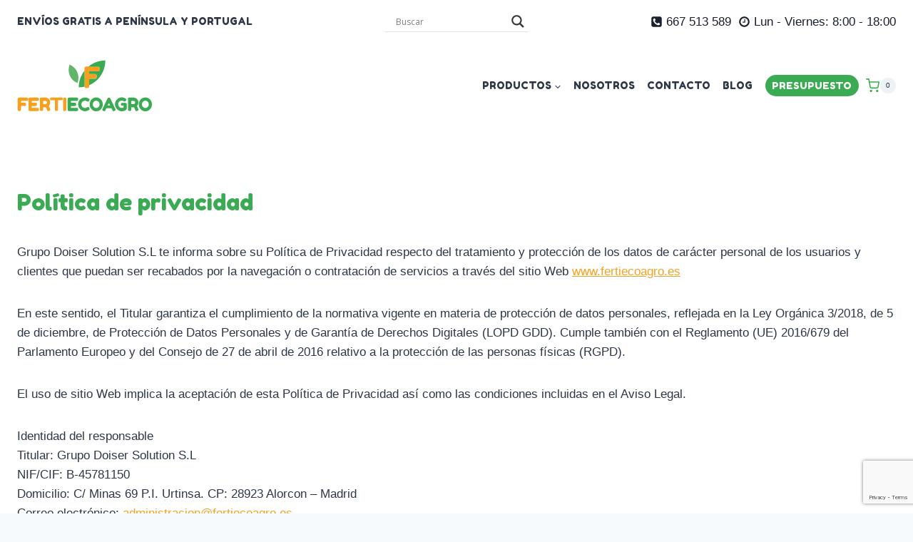

--- FILE ---
content_type: text/html; charset=utf-8
request_url: https://www.google.com/recaptcha/api2/anchor?ar=1&k=6LehcmopAAAAAPCCP7L18dRAzC0eLWc07QHXMhJk&co=aHR0cHM6Ly9mZXJ0aWVjb2Fncm8uZXM6NDQz&hl=en&v=PoyoqOPhxBO7pBk68S4YbpHZ&size=invisible&anchor-ms=20000&execute-ms=30000&cb=x7ouou2lq5oi
body_size: 48551
content:
<!DOCTYPE HTML><html dir="ltr" lang="en"><head><meta http-equiv="Content-Type" content="text/html; charset=UTF-8">
<meta http-equiv="X-UA-Compatible" content="IE=edge">
<title>reCAPTCHA</title>
<style type="text/css">
/* cyrillic-ext */
@font-face {
  font-family: 'Roboto';
  font-style: normal;
  font-weight: 400;
  font-stretch: 100%;
  src: url(//fonts.gstatic.com/s/roboto/v48/KFO7CnqEu92Fr1ME7kSn66aGLdTylUAMa3GUBHMdazTgWw.woff2) format('woff2');
  unicode-range: U+0460-052F, U+1C80-1C8A, U+20B4, U+2DE0-2DFF, U+A640-A69F, U+FE2E-FE2F;
}
/* cyrillic */
@font-face {
  font-family: 'Roboto';
  font-style: normal;
  font-weight: 400;
  font-stretch: 100%;
  src: url(//fonts.gstatic.com/s/roboto/v48/KFO7CnqEu92Fr1ME7kSn66aGLdTylUAMa3iUBHMdazTgWw.woff2) format('woff2');
  unicode-range: U+0301, U+0400-045F, U+0490-0491, U+04B0-04B1, U+2116;
}
/* greek-ext */
@font-face {
  font-family: 'Roboto';
  font-style: normal;
  font-weight: 400;
  font-stretch: 100%;
  src: url(//fonts.gstatic.com/s/roboto/v48/KFO7CnqEu92Fr1ME7kSn66aGLdTylUAMa3CUBHMdazTgWw.woff2) format('woff2');
  unicode-range: U+1F00-1FFF;
}
/* greek */
@font-face {
  font-family: 'Roboto';
  font-style: normal;
  font-weight: 400;
  font-stretch: 100%;
  src: url(//fonts.gstatic.com/s/roboto/v48/KFO7CnqEu92Fr1ME7kSn66aGLdTylUAMa3-UBHMdazTgWw.woff2) format('woff2');
  unicode-range: U+0370-0377, U+037A-037F, U+0384-038A, U+038C, U+038E-03A1, U+03A3-03FF;
}
/* math */
@font-face {
  font-family: 'Roboto';
  font-style: normal;
  font-weight: 400;
  font-stretch: 100%;
  src: url(//fonts.gstatic.com/s/roboto/v48/KFO7CnqEu92Fr1ME7kSn66aGLdTylUAMawCUBHMdazTgWw.woff2) format('woff2');
  unicode-range: U+0302-0303, U+0305, U+0307-0308, U+0310, U+0312, U+0315, U+031A, U+0326-0327, U+032C, U+032F-0330, U+0332-0333, U+0338, U+033A, U+0346, U+034D, U+0391-03A1, U+03A3-03A9, U+03B1-03C9, U+03D1, U+03D5-03D6, U+03F0-03F1, U+03F4-03F5, U+2016-2017, U+2034-2038, U+203C, U+2040, U+2043, U+2047, U+2050, U+2057, U+205F, U+2070-2071, U+2074-208E, U+2090-209C, U+20D0-20DC, U+20E1, U+20E5-20EF, U+2100-2112, U+2114-2115, U+2117-2121, U+2123-214F, U+2190, U+2192, U+2194-21AE, U+21B0-21E5, U+21F1-21F2, U+21F4-2211, U+2213-2214, U+2216-22FF, U+2308-230B, U+2310, U+2319, U+231C-2321, U+2336-237A, U+237C, U+2395, U+239B-23B7, U+23D0, U+23DC-23E1, U+2474-2475, U+25AF, U+25B3, U+25B7, U+25BD, U+25C1, U+25CA, U+25CC, U+25FB, U+266D-266F, U+27C0-27FF, U+2900-2AFF, U+2B0E-2B11, U+2B30-2B4C, U+2BFE, U+3030, U+FF5B, U+FF5D, U+1D400-1D7FF, U+1EE00-1EEFF;
}
/* symbols */
@font-face {
  font-family: 'Roboto';
  font-style: normal;
  font-weight: 400;
  font-stretch: 100%;
  src: url(//fonts.gstatic.com/s/roboto/v48/KFO7CnqEu92Fr1ME7kSn66aGLdTylUAMaxKUBHMdazTgWw.woff2) format('woff2');
  unicode-range: U+0001-000C, U+000E-001F, U+007F-009F, U+20DD-20E0, U+20E2-20E4, U+2150-218F, U+2190, U+2192, U+2194-2199, U+21AF, U+21E6-21F0, U+21F3, U+2218-2219, U+2299, U+22C4-22C6, U+2300-243F, U+2440-244A, U+2460-24FF, U+25A0-27BF, U+2800-28FF, U+2921-2922, U+2981, U+29BF, U+29EB, U+2B00-2BFF, U+4DC0-4DFF, U+FFF9-FFFB, U+10140-1018E, U+10190-1019C, U+101A0, U+101D0-101FD, U+102E0-102FB, U+10E60-10E7E, U+1D2C0-1D2D3, U+1D2E0-1D37F, U+1F000-1F0FF, U+1F100-1F1AD, U+1F1E6-1F1FF, U+1F30D-1F30F, U+1F315, U+1F31C, U+1F31E, U+1F320-1F32C, U+1F336, U+1F378, U+1F37D, U+1F382, U+1F393-1F39F, U+1F3A7-1F3A8, U+1F3AC-1F3AF, U+1F3C2, U+1F3C4-1F3C6, U+1F3CA-1F3CE, U+1F3D4-1F3E0, U+1F3ED, U+1F3F1-1F3F3, U+1F3F5-1F3F7, U+1F408, U+1F415, U+1F41F, U+1F426, U+1F43F, U+1F441-1F442, U+1F444, U+1F446-1F449, U+1F44C-1F44E, U+1F453, U+1F46A, U+1F47D, U+1F4A3, U+1F4B0, U+1F4B3, U+1F4B9, U+1F4BB, U+1F4BF, U+1F4C8-1F4CB, U+1F4D6, U+1F4DA, U+1F4DF, U+1F4E3-1F4E6, U+1F4EA-1F4ED, U+1F4F7, U+1F4F9-1F4FB, U+1F4FD-1F4FE, U+1F503, U+1F507-1F50B, U+1F50D, U+1F512-1F513, U+1F53E-1F54A, U+1F54F-1F5FA, U+1F610, U+1F650-1F67F, U+1F687, U+1F68D, U+1F691, U+1F694, U+1F698, U+1F6AD, U+1F6B2, U+1F6B9-1F6BA, U+1F6BC, U+1F6C6-1F6CF, U+1F6D3-1F6D7, U+1F6E0-1F6EA, U+1F6F0-1F6F3, U+1F6F7-1F6FC, U+1F700-1F7FF, U+1F800-1F80B, U+1F810-1F847, U+1F850-1F859, U+1F860-1F887, U+1F890-1F8AD, U+1F8B0-1F8BB, U+1F8C0-1F8C1, U+1F900-1F90B, U+1F93B, U+1F946, U+1F984, U+1F996, U+1F9E9, U+1FA00-1FA6F, U+1FA70-1FA7C, U+1FA80-1FA89, U+1FA8F-1FAC6, U+1FACE-1FADC, U+1FADF-1FAE9, U+1FAF0-1FAF8, U+1FB00-1FBFF;
}
/* vietnamese */
@font-face {
  font-family: 'Roboto';
  font-style: normal;
  font-weight: 400;
  font-stretch: 100%;
  src: url(//fonts.gstatic.com/s/roboto/v48/KFO7CnqEu92Fr1ME7kSn66aGLdTylUAMa3OUBHMdazTgWw.woff2) format('woff2');
  unicode-range: U+0102-0103, U+0110-0111, U+0128-0129, U+0168-0169, U+01A0-01A1, U+01AF-01B0, U+0300-0301, U+0303-0304, U+0308-0309, U+0323, U+0329, U+1EA0-1EF9, U+20AB;
}
/* latin-ext */
@font-face {
  font-family: 'Roboto';
  font-style: normal;
  font-weight: 400;
  font-stretch: 100%;
  src: url(//fonts.gstatic.com/s/roboto/v48/KFO7CnqEu92Fr1ME7kSn66aGLdTylUAMa3KUBHMdazTgWw.woff2) format('woff2');
  unicode-range: U+0100-02BA, U+02BD-02C5, U+02C7-02CC, U+02CE-02D7, U+02DD-02FF, U+0304, U+0308, U+0329, U+1D00-1DBF, U+1E00-1E9F, U+1EF2-1EFF, U+2020, U+20A0-20AB, U+20AD-20C0, U+2113, U+2C60-2C7F, U+A720-A7FF;
}
/* latin */
@font-face {
  font-family: 'Roboto';
  font-style: normal;
  font-weight: 400;
  font-stretch: 100%;
  src: url(//fonts.gstatic.com/s/roboto/v48/KFO7CnqEu92Fr1ME7kSn66aGLdTylUAMa3yUBHMdazQ.woff2) format('woff2');
  unicode-range: U+0000-00FF, U+0131, U+0152-0153, U+02BB-02BC, U+02C6, U+02DA, U+02DC, U+0304, U+0308, U+0329, U+2000-206F, U+20AC, U+2122, U+2191, U+2193, U+2212, U+2215, U+FEFF, U+FFFD;
}
/* cyrillic-ext */
@font-face {
  font-family: 'Roboto';
  font-style: normal;
  font-weight: 500;
  font-stretch: 100%;
  src: url(//fonts.gstatic.com/s/roboto/v48/KFO7CnqEu92Fr1ME7kSn66aGLdTylUAMa3GUBHMdazTgWw.woff2) format('woff2');
  unicode-range: U+0460-052F, U+1C80-1C8A, U+20B4, U+2DE0-2DFF, U+A640-A69F, U+FE2E-FE2F;
}
/* cyrillic */
@font-face {
  font-family: 'Roboto';
  font-style: normal;
  font-weight: 500;
  font-stretch: 100%;
  src: url(//fonts.gstatic.com/s/roboto/v48/KFO7CnqEu92Fr1ME7kSn66aGLdTylUAMa3iUBHMdazTgWw.woff2) format('woff2');
  unicode-range: U+0301, U+0400-045F, U+0490-0491, U+04B0-04B1, U+2116;
}
/* greek-ext */
@font-face {
  font-family: 'Roboto';
  font-style: normal;
  font-weight: 500;
  font-stretch: 100%;
  src: url(//fonts.gstatic.com/s/roboto/v48/KFO7CnqEu92Fr1ME7kSn66aGLdTylUAMa3CUBHMdazTgWw.woff2) format('woff2');
  unicode-range: U+1F00-1FFF;
}
/* greek */
@font-face {
  font-family: 'Roboto';
  font-style: normal;
  font-weight: 500;
  font-stretch: 100%;
  src: url(//fonts.gstatic.com/s/roboto/v48/KFO7CnqEu92Fr1ME7kSn66aGLdTylUAMa3-UBHMdazTgWw.woff2) format('woff2');
  unicode-range: U+0370-0377, U+037A-037F, U+0384-038A, U+038C, U+038E-03A1, U+03A3-03FF;
}
/* math */
@font-face {
  font-family: 'Roboto';
  font-style: normal;
  font-weight: 500;
  font-stretch: 100%;
  src: url(//fonts.gstatic.com/s/roboto/v48/KFO7CnqEu92Fr1ME7kSn66aGLdTylUAMawCUBHMdazTgWw.woff2) format('woff2');
  unicode-range: U+0302-0303, U+0305, U+0307-0308, U+0310, U+0312, U+0315, U+031A, U+0326-0327, U+032C, U+032F-0330, U+0332-0333, U+0338, U+033A, U+0346, U+034D, U+0391-03A1, U+03A3-03A9, U+03B1-03C9, U+03D1, U+03D5-03D6, U+03F0-03F1, U+03F4-03F5, U+2016-2017, U+2034-2038, U+203C, U+2040, U+2043, U+2047, U+2050, U+2057, U+205F, U+2070-2071, U+2074-208E, U+2090-209C, U+20D0-20DC, U+20E1, U+20E5-20EF, U+2100-2112, U+2114-2115, U+2117-2121, U+2123-214F, U+2190, U+2192, U+2194-21AE, U+21B0-21E5, U+21F1-21F2, U+21F4-2211, U+2213-2214, U+2216-22FF, U+2308-230B, U+2310, U+2319, U+231C-2321, U+2336-237A, U+237C, U+2395, U+239B-23B7, U+23D0, U+23DC-23E1, U+2474-2475, U+25AF, U+25B3, U+25B7, U+25BD, U+25C1, U+25CA, U+25CC, U+25FB, U+266D-266F, U+27C0-27FF, U+2900-2AFF, U+2B0E-2B11, U+2B30-2B4C, U+2BFE, U+3030, U+FF5B, U+FF5D, U+1D400-1D7FF, U+1EE00-1EEFF;
}
/* symbols */
@font-face {
  font-family: 'Roboto';
  font-style: normal;
  font-weight: 500;
  font-stretch: 100%;
  src: url(//fonts.gstatic.com/s/roboto/v48/KFO7CnqEu92Fr1ME7kSn66aGLdTylUAMaxKUBHMdazTgWw.woff2) format('woff2');
  unicode-range: U+0001-000C, U+000E-001F, U+007F-009F, U+20DD-20E0, U+20E2-20E4, U+2150-218F, U+2190, U+2192, U+2194-2199, U+21AF, U+21E6-21F0, U+21F3, U+2218-2219, U+2299, U+22C4-22C6, U+2300-243F, U+2440-244A, U+2460-24FF, U+25A0-27BF, U+2800-28FF, U+2921-2922, U+2981, U+29BF, U+29EB, U+2B00-2BFF, U+4DC0-4DFF, U+FFF9-FFFB, U+10140-1018E, U+10190-1019C, U+101A0, U+101D0-101FD, U+102E0-102FB, U+10E60-10E7E, U+1D2C0-1D2D3, U+1D2E0-1D37F, U+1F000-1F0FF, U+1F100-1F1AD, U+1F1E6-1F1FF, U+1F30D-1F30F, U+1F315, U+1F31C, U+1F31E, U+1F320-1F32C, U+1F336, U+1F378, U+1F37D, U+1F382, U+1F393-1F39F, U+1F3A7-1F3A8, U+1F3AC-1F3AF, U+1F3C2, U+1F3C4-1F3C6, U+1F3CA-1F3CE, U+1F3D4-1F3E0, U+1F3ED, U+1F3F1-1F3F3, U+1F3F5-1F3F7, U+1F408, U+1F415, U+1F41F, U+1F426, U+1F43F, U+1F441-1F442, U+1F444, U+1F446-1F449, U+1F44C-1F44E, U+1F453, U+1F46A, U+1F47D, U+1F4A3, U+1F4B0, U+1F4B3, U+1F4B9, U+1F4BB, U+1F4BF, U+1F4C8-1F4CB, U+1F4D6, U+1F4DA, U+1F4DF, U+1F4E3-1F4E6, U+1F4EA-1F4ED, U+1F4F7, U+1F4F9-1F4FB, U+1F4FD-1F4FE, U+1F503, U+1F507-1F50B, U+1F50D, U+1F512-1F513, U+1F53E-1F54A, U+1F54F-1F5FA, U+1F610, U+1F650-1F67F, U+1F687, U+1F68D, U+1F691, U+1F694, U+1F698, U+1F6AD, U+1F6B2, U+1F6B9-1F6BA, U+1F6BC, U+1F6C6-1F6CF, U+1F6D3-1F6D7, U+1F6E0-1F6EA, U+1F6F0-1F6F3, U+1F6F7-1F6FC, U+1F700-1F7FF, U+1F800-1F80B, U+1F810-1F847, U+1F850-1F859, U+1F860-1F887, U+1F890-1F8AD, U+1F8B0-1F8BB, U+1F8C0-1F8C1, U+1F900-1F90B, U+1F93B, U+1F946, U+1F984, U+1F996, U+1F9E9, U+1FA00-1FA6F, U+1FA70-1FA7C, U+1FA80-1FA89, U+1FA8F-1FAC6, U+1FACE-1FADC, U+1FADF-1FAE9, U+1FAF0-1FAF8, U+1FB00-1FBFF;
}
/* vietnamese */
@font-face {
  font-family: 'Roboto';
  font-style: normal;
  font-weight: 500;
  font-stretch: 100%;
  src: url(//fonts.gstatic.com/s/roboto/v48/KFO7CnqEu92Fr1ME7kSn66aGLdTylUAMa3OUBHMdazTgWw.woff2) format('woff2');
  unicode-range: U+0102-0103, U+0110-0111, U+0128-0129, U+0168-0169, U+01A0-01A1, U+01AF-01B0, U+0300-0301, U+0303-0304, U+0308-0309, U+0323, U+0329, U+1EA0-1EF9, U+20AB;
}
/* latin-ext */
@font-face {
  font-family: 'Roboto';
  font-style: normal;
  font-weight: 500;
  font-stretch: 100%;
  src: url(//fonts.gstatic.com/s/roboto/v48/KFO7CnqEu92Fr1ME7kSn66aGLdTylUAMa3KUBHMdazTgWw.woff2) format('woff2');
  unicode-range: U+0100-02BA, U+02BD-02C5, U+02C7-02CC, U+02CE-02D7, U+02DD-02FF, U+0304, U+0308, U+0329, U+1D00-1DBF, U+1E00-1E9F, U+1EF2-1EFF, U+2020, U+20A0-20AB, U+20AD-20C0, U+2113, U+2C60-2C7F, U+A720-A7FF;
}
/* latin */
@font-face {
  font-family: 'Roboto';
  font-style: normal;
  font-weight: 500;
  font-stretch: 100%;
  src: url(//fonts.gstatic.com/s/roboto/v48/KFO7CnqEu92Fr1ME7kSn66aGLdTylUAMa3yUBHMdazQ.woff2) format('woff2');
  unicode-range: U+0000-00FF, U+0131, U+0152-0153, U+02BB-02BC, U+02C6, U+02DA, U+02DC, U+0304, U+0308, U+0329, U+2000-206F, U+20AC, U+2122, U+2191, U+2193, U+2212, U+2215, U+FEFF, U+FFFD;
}
/* cyrillic-ext */
@font-face {
  font-family: 'Roboto';
  font-style: normal;
  font-weight: 900;
  font-stretch: 100%;
  src: url(//fonts.gstatic.com/s/roboto/v48/KFO7CnqEu92Fr1ME7kSn66aGLdTylUAMa3GUBHMdazTgWw.woff2) format('woff2');
  unicode-range: U+0460-052F, U+1C80-1C8A, U+20B4, U+2DE0-2DFF, U+A640-A69F, U+FE2E-FE2F;
}
/* cyrillic */
@font-face {
  font-family: 'Roboto';
  font-style: normal;
  font-weight: 900;
  font-stretch: 100%;
  src: url(//fonts.gstatic.com/s/roboto/v48/KFO7CnqEu92Fr1ME7kSn66aGLdTylUAMa3iUBHMdazTgWw.woff2) format('woff2');
  unicode-range: U+0301, U+0400-045F, U+0490-0491, U+04B0-04B1, U+2116;
}
/* greek-ext */
@font-face {
  font-family: 'Roboto';
  font-style: normal;
  font-weight: 900;
  font-stretch: 100%;
  src: url(//fonts.gstatic.com/s/roboto/v48/KFO7CnqEu92Fr1ME7kSn66aGLdTylUAMa3CUBHMdazTgWw.woff2) format('woff2');
  unicode-range: U+1F00-1FFF;
}
/* greek */
@font-face {
  font-family: 'Roboto';
  font-style: normal;
  font-weight: 900;
  font-stretch: 100%;
  src: url(//fonts.gstatic.com/s/roboto/v48/KFO7CnqEu92Fr1ME7kSn66aGLdTylUAMa3-UBHMdazTgWw.woff2) format('woff2');
  unicode-range: U+0370-0377, U+037A-037F, U+0384-038A, U+038C, U+038E-03A1, U+03A3-03FF;
}
/* math */
@font-face {
  font-family: 'Roboto';
  font-style: normal;
  font-weight: 900;
  font-stretch: 100%;
  src: url(//fonts.gstatic.com/s/roboto/v48/KFO7CnqEu92Fr1ME7kSn66aGLdTylUAMawCUBHMdazTgWw.woff2) format('woff2');
  unicode-range: U+0302-0303, U+0305, U+0307-0308, U+0310, U+0312, U+0315, U+031A, U+0326-0327, U+032C, U+032F-0330, U+0332-0333, U+0338, U+033A, U+0346, U+034D, U+0391-03A1, U+03A3-03A9, U+03B1-03C9, U+03D1, U+03D5-03D6, U+03F0-03F1, U+03F4-03F5, U+2016-2017, U+2034-2038, U+203C, U+2040, U+2043, U+2047, U+2050, U+2057, U+205F, U+2070-2071, U+2074-208E, U+2090-209C, U+20D0-20DC, U+20E1, U+20E5-20EF, U+2100-2112, U+2114-2115, U+2117-2121, U+2123-214F, U+2190, U+2192, U+2194-21AE, U+21B0-21E5, U+21F1-21F2, U+21F4-2211, U+2213-2214, U+2216-22FF, U+2308-230B, U+2310, U+2319, U+231C-2321, U+2336-237A, U+237C, U+2395, U+239B-23B7, U+23D0, U+23DC-23E1, U+2474-2475, U+25AF, U+25B3, U+25B7, U+25BD, U+25C1, U+25CA, U+25CC, U+25FB, U+266D-266F, U+27C0-27FF, U+2900-2AFF, U+2B0E-2B11, U+2B30-2B4C, U+2BFE, U+3030, U+FF5B, U+FF5D, U+1D400-1D7FF, U+1EE00-1EEFF;
}
/* symbols */
@font-face {
  font-family: 'Roboto';
  font-style: normal;
  font-weight: 900;
  font-stretch: 100%;
  src: url(//fonts.gstatic.com/s/roboto/v48/KFO7CnqEu92Fr1ME7kSn66aGLdTylUAMaxKUBHMdazTgWw.woff2) format('woff2');
  unicode-range: U+0001-000C, U+000E-001F, U+007F-009F, U+20DD-20E0, U+20E2-20E4, U+2150-218F, U+2190, U+2192, U+2194-2199, U+21AF, U+21E6-21F0, U+21F3, U+2218-2219, U+2299, U+22C4-22C6, U+2300-243F, U+2440-244A, U+2460-24FF, U+25A0-27BF, U+2800-28FF, U+2921-2922, U+2981, U+29BF, U+29EB, U+2B00-2BFF, U+4DC0-4DFF, U+FFF9-FFFB, U+10140-1018E, U+10190-1019C, U+101A0, U+101D0-101FD, U+102E0-102FB, U+10E60-10E7E, U+1D2C0-1D2D3, U+1D2E0-1D37F, U+1F000-1F0FF, U+1F100-1F1AD, U+1F1E6-1F1FF, U+1F30D-1F30F, U+1F315, U+1F31C, U+1F31E, U+1F320-1F32C, U+1F336, U+1F378, U+1F37D, U+1F382, U+1F393-1F39F, U+1F3A7-1F3A8, U+1F3AC-1F3AF, U+1F3C2, U+1F3C4-1F3C6, U+1F3CA-1F3CE, U+1F3D4-1F3E0, U+1F3ED, U+1F3F1-1F3F3, U+1F3F5-1F3F7, U+1F408, U+1F415, U+1F41F, U+1F426, U+1F43F, U+1F441-1F442, U+1F444, U+1F446-1F449, U+1F44C-1F44E, U+1F453, U+1F46A, U+1F47D, U+1F4A3, U+1F4B0, U+1F4B3, U+1F4B9, U+1F4BB, U+1F4BF, U+1F4C8-1F4CB, U+1F4D6, U+1F4DA, U+1F4DF, U+1F4E3-1F4E6, U+1F4EA-1F4ED, U+1F4F7, U+1F4F9-1F4FB, U+1F4FD-1F4FE, U+1F503, U+1F507-1F50B, U+1F50D, U+1F512-1F513, U+1F53E-1F54A, U+1F54F-1F5FA, U+1F610, U+1F650-1F67F, U+1F687, U+1F68D, U+1F691, U+1F694, U+1F698, U+1F6AD, U+1F6B2, U+1F6B9-1F6BA, U+1F6BC, U+1F6C6-1F6CF, U+1F6D3-1F6D7, U+1F6E0-1F6EA, U+1F6F0-1F6F3, U+1F6F7-1F6FC, U+1F700-1F7FF, U+1F800-1F80B, U+1F810-1F847, U+1F850-1F859, U+1F860-1F887, U+1F890-1F8AD, U+1F8B0-1F8BB, U+1F8C0-1F8C1, U+1F900-1F90B, U+1F93B, U+1F946, U+1F984, U+1F996, U+1F9E9, U+1FA00-1FA6F, U+1FA70-1FA7C, U+1FA80-1FA89, U+1FA8F-1FAC6, U+1FACE-1FADC, U+1FADF-1FAE9, U+1FAF0-1FAF8, U+1FB00-1FBFF;
}
/* vietnamese */
@font-face {
  font-family: 'Roboto';
  font-style: normal;
  font-weight: 900;
  font-stretch: 100%;
  src: url(//fonts.gstatic.com/s/roboto/v48/KFO7CnqEu92Fr1ME7kSn66aGLdTylUAMa3OUBHMdazTgWw.woff2) format('woff2');
  unicode-range: U+0102-0103, U+0110-0111, U+0128-0129, U+0168-0169, U+01A0-01A1, U+01AF-01B0, U+0300-0301, U+0303-0304, U+0308-0309, U+0323, U+0329, U+1EA0-1EF9, U+20AB;
}
/* latin-ext */
@font-face {
  font-family: 'Roboto';
  font-style: normal;
  font-weight: 900;
  font-stretch: 100%;
  src: url(//fonts.gstatic.com/s/roboto/v48/KFO7CnqEu92Fr1ME7kSn66aGLdTylUAMa3KUBHMdazTgWw.woff2) format('woff2');
  unicode-range: U+0100-02BA, U+02BD-02C5, U+02C7-02CC, U+02CE-02D7, U+02DD-02FF, U+0304, U+0308, U+0329, U+1D00-1DBF, U+1E00-1E9F, U+1EF2-1EFF, U+2020, U+20A0-20AB, U+20AD-20C0, U+2113, U+2C60-2C7F, U+A720-A7FF;
}
/* latin */
@font-face {
  font-family: 'Roboto';
  font-style: normal;
  font-weight: 900;
  font-stretch: 100%;
  src: url(//fonts.gstatic.com/s/roboto/v48/KFO7CnqEu92Fr1ME7kSn66aGLdTylUAMa3yUBHMdazQ.woff2) format('woff2');
  unicode-range: U+0000-00FF, U+0131, U+0152-0153, U+02BB-02BC, U+02C6, U+02DA, U+02DC, U+0304, U+0308, U+0329, U+2000-206F, U+20AC, U+2122, U+2191, U+2193, U+2212, U+2215, U+FEFF, U+FFFD;
}

</style>
<link rel="stylesheet" type="text/css" href="https://www.gstatic.com/recaptcha/releases/PoyoqOPhxBO7pBk68S4YbpHZ/styles__ltr.css">
<script nonce="2jxVnLEE_7enr_WMe75f8g" type="text/javascript">window['__recaptcha_api'] = 'https://www.google.com/recaptcha/api2/';</script>
<script type="text/javascript" src="https://www.gstatic.com/recaptcha/releases/PoyoqOPhxBO7pBk68S4YbpHZ/recaptcha__en.js" nonce="2jxVnLEE_7enr_WMe75f8g">
      
    </script></head>
<body><div id="rc-anchor-alert" class="rc-anchor-alert"></div>
<input type="hidden" id="recaptcha-token" value="[base64]">
<script type="text/javascript" nonce="2jxVnLEE_7enr_WMe75f8g">
      recaptcha.anchor.Main.init("[\x22ainput\x22,[\x22bgdata\x22,\x22\x22,\[base64]/[base64]/UltIKytdPWE6KGE8MjA0OD9SW0grK109YT4+NnwxOTI6KChhJjY0NTEyKT09NTUyOTYmJnErMTxoLmxlbmd0aCYmKGguY2hhckNvZGVBdChxKzEpJjY0NTEyKT09NTYzMjA/[base64]/MjU1OlI/[base64]/[base64]/[base64]/[base64]/[base64]/[base64]/[base64]/[base64]/[base64]/[base64]\x22,\[base64]\x22,\x22wr3Cl8KTDMKMw6HCmB/DiMO+Z8OZTkEOHgcaJMKRwrLCqBwJw4TCvEnCoCzCkht/wpnDv8KCw6dVGGstw63ChEHDnMKpJlw+w6duf8KRw7UcwrJxw7jDhFHDgHNMw4UzwoMpw5XDj8Ouwr/Dl8KOw5UdKcKCw6HCoT7DisOzfUPCtX7Cn8O9ESTCucK5akrCksOtwp0OCjoWwqLDknA7XMOHScOSwr7CvyPCmcKfWcOywp/DvRlnCQTCiRvDqMKmwo1CwqjCr8OAwqLDvx/DmMKcw5TCvS43wq3CnxvDk8KHIxkNCSfDu8OMdgTDmsKTwrcQw4nCjko0w5Rsw67CrDXCosO2w5PChsOVEMOwFcOzJMOsNcKFw4tcSMOvw4rDp0V7X8O/G8KdaMO+DcOTDQnCtMKmwrEUTgbCgRHDhcORw4PCtjkTwq1owq3DmhbCpWhGwrTDqsKqw6rDkGVSw6tPKsKQL8ODwqJLTMKcCEUfw5vCpjjDisKKwro6M8KoKA8kwoYQwoATCw/DlDMQw7A5w5RHw6rCm23CqE9Ww4nDhDkOFnrChnVQwqTCt1jDumPDm8K7WGYOw7DCnQ7DqBHDv8Kkw7jCjMKGw7pmwplCFQXDl31tw5rCosKzBMKywoXCgMKpwoA0H8OIOsKewrZKw7gPSxcmeAnDnsO7w63DownCsl7DqETDtVY8UH0gdw/CvMKPdUwcw6vCvsKowrdBO8OnwqRtViTCk20yw5nCpMO1w6DDrFoBfR/CqXNlwrk2H8OcwpHCvivDjsOcw4wFwqQcw5l5w4wOwo3DvMOjw7XCqMOCM8Kuw6pfw5fCtgIQb8OzPcKPw6LDpMKvwofDgsKFQcKJw67CrxZ2wqNvwrd5Zh/Di1zDhBVeaC0Gw591J8O3FMKGw6lGN8K1L8ObVAQNw77CiMKvw4fDgHTDsg/[base64]/DkMOaXD5swo8HwqTCqyIxRBXDgxPCssOKwrbCvD9vPcKNDMOcwpjDg0TCtELCqcKgMEgLw4JYC2PDoMO1SsOtw7rDvVLCtsKrw7w8T2Zew5zCjcOLwo0jw5XDtU/DmCfDvUMpw6bDo8K6w4/[base64]/DtERTw7JpwrfCrklkwrvCjm7DusK3w54lworDn8OGwoYhQcOsAMO9wqPDiMKUw7JAfUYYw65Fw6vCjCzCoi8LHBEiGHTCnsKtU8KXwolxFcO5CcKQezZaTcO5GC0zwqpUw7MmT8KcecOcw7vCgFXCszE0LMKiw6zDhDg6VsKNIMOTRF8Uw7/Dp8OrFhDDm8OZw6U0chzDqcKXwqJofcKsSDvCn2BJwqdawqbDpsOkcMOKwqrCisKLwp/[base64]/DvnzChcO5wqZhwrHChREGElHCqcOKwolRRW8Dw6Eiw5EPEsOKw6nCsTtPwqAQI1HDh8KOw64Sw4bDkMOEHsKESRMZDH5+DcOxwoXClcKiHAVjw6M/w5/Dr8Oowo8qw7jDqig7w47CqBnCokjCt8O9wp4KwqTCnMOCwrAdw5zDtMO4w7DDhcOaFMOyeWjDjRcywoXCkMODwq1ywoPCmsOtwqcPQTbDg8Ocwo4Qwq1+w5fCgQ11wroBwpzDvR0uwohQbQLCiMKAwphXF0pQwrTCsMOBS2ATHcOZw6ZdwpUfdy5DNcO/wqFcYBxgS2sTwr5fW8OKw6FSwoQ0w7DCvcKCw4h+PMK0a2fDscOSw43Cl8KNw4BdBMO5R8OZw7XCoRhyI8Kxw7LDksKtw4MfwqrDtXARWMKDQU4DO8KWw4MdPsOPVsO0Ll/Cv1V8MsKySAnDssOsLwbDu8Kcw53DvMKvDsOSwqXDiUHDnsOyw5XDlBvDrlzCj8KLCsK4wpwnajRUwqwwIxkWw7bDhMKIw7LDv8KtwrLDpcKswot/bsOdw4XCocOGw5wUZRbDsnkeGVsWw6E8w6xWwofCi3rDg2MjKAbDqcOXcXzCqBXDh8KbPDnCucK+w4XCqcKCIG9NDldaG8K4w6AmLxvCq1xdw6XDl29uw6UXwoPDlsOCKcORw5/DhcKAJk/CqMOMK8K2wotIwobDlcKuFU/[base64]/[base64]/Cv8OPw4vCgsKmw6zDs8O5w4/ClcK/w4s0w7BwwpPCtMKOfnbDmsKIM3Raw4wNJRYYw77ChXDCl0/Dr8Oaw6Y0bFTCmgBLw6/CknLDtMO+acKucMKBJSHCo8KCSmTDpEM0SsKDbsO4w7piw7lqGBRTwq1Iw5o1FsOIEsKawolkJ8Oow4rCusK5HVEDw6t7wrzCsw9bw47CrMKIMQDCncOEwoQRYMKuPMKHw5DCl8OUPsKTU3hYwolmZMOPI8Ksw7bDuFlQwpZ8RhplwoDCsMOFFsO/w4EfwoXCs8KuwpjCo3wBKsKIEsOXGDPDmHTCscOIwqzDg8K6wqPDu8O/[base64]/wr0SZ8OowoHDj313fsO6IMOPw45rLXbCnUvDu1/CkFXDvsKLwql4wrLDkcKhw5FNAmrCqizDp0Zdw7I+LH3Cqn7DoMKww4pfLmADw7XCksKSw4HCoMKgEXkGw5kuwrdeAWBRaMKISjbDosO2w63Cl8KAwpvDkMO1wrfCtSjDlMOwSSrCvy9KEG9/[base64]/ClS/[base64]/ZmoEw6rDrEJ/dcKDwp0FwokXwpfDiWzDrsOwD8KkbMKjHsO2wo0NwocrdEhcEEp8woM0w7gbw6EXXBrDqcKGXMOmw4p6wrrClMKTw4HCn05owqTCp8KTJ8KGwo/CjsO1IXPCmxrDmMOwwqTDlsK+esOMWwTDpcKhwpzDtl7CmsO/HzvCksK3aGsWw6s8w6nDunLDlUjDisKUw7YgAlDDkGjDqsKSUcOdVcObfsOceA3Dunxvwqxpb8OeHDl6cldxwoTCg8K4LWvDnsODw6bDkcOPfng6QzzDvcOsRcKBRC8bWEZBwpjDmSN1w6TCucORBBFqw7PCtcK2woJuw5Afw6vCjUV0w44AFzRRw43DusKbwqvCsE/DgjdvKMKkAMOPwq7Dq8Oxw50uGl1degQPacKZT8KoNcOSGgXCu8KJZ8KgDcKewofDvh/ClhwUQEA/w6PDoMOpDwDCocKJAmLDrcKRYwnChgjDslfDmQvCpcKCw6Mzw6bDl3RYcSXDp8ObZ8KJwp1lWGTCp8KeOjdAwoEJARAqCQMew6nCuMKmwq5Gwp7Cl8OtLsOdOsKMAwHDvMKVKsOgM8OHw5AnQzrCpcO/KcOuI8Kxwo9EMitLwrLDs08lCsOcwrHDkMK0wpV/wrTDhDV4XhNMMMKFD8Kww6E3wrN9fcKUQnBzwq/[base64]/[base64]/[base64]/w5dbw4rDp8O+w70dBcKKw5ZfwroVwpXCkx/DuVHDrcK3w6XDnXrCrMOgw43CiQPChcO3YsKYLA7CsGnCql3DisKRIUJbw4jDlcOOw68fCjcQw5DDhlvCgMOaXhzDocKFw57CksKXw6jCmcK9wpkIw7vCqUvChwHCrFDDrsKmACvDlsKFKsOqU8OkEXo2w5TDl2jCgz4fw43DkcOLw4RCa8KkDC5/GcKDw5UvwonCsMKPQcK6dy4hwoLDiEnDrFgcdTfDtMOkwq1lw5J8wo/CgGvClcKjfsKcw6Qfa8OgIMKTwqPDnms/Z8KAa0rDvCrDtDEsYMOVw6bDqkEdd8KCwoFrJsOEWxXCh8KdMMKHQMOgMwDCj8OjUcOENWBeOTrCgcKwB8KmwoMrDmhow6syZsKgwrrDncOpN8KhwqNubxXDhk/Cm3NxJMKlJcOfw4zCsz7DksOSTMOWFnPDoMO/PUQEOj3ChTbCtsOPw6vDrTPDpG5+w7RaZwJnLlpzUcKTwo3DoFXCogvDssOEw48IwphtwrI8YsKDTcOUw7glIR4RRHLDi1MXRsOowogZwp/ChcOkEMKxwo3CmMOpwqfCl8O0ZMKlw7tKXsOlwpnCpcOIwpzDi8Okw68GOsOdacOKw4/ClsKawpNdw4/DlsOTXDwaMSBkw4N3VVwTw7Uaw7IBSnbCn8Klw7dvwo1XaQLCnMOSbyPCmQAuw6LCgcK5XX/DuAIkwpnDtcKrw6zCgsKPwp0iwqdVSWgNdMKkwq7CvEnConFDAHHDrMOGVsOkwpzDqcO2w6TCqMKPw6LChy56w5xDXsKcF8O/w4HCrD0Awr0MZMKSBcO8wonDmMOawotyKcKpwrBIfsKKLVR/wpXCjsK+wrzDhB9kQU1tEMKYworDvGVsw58pDsOxwr1fasKXw5vDh1hJwpwAwoRHwqU4wrnCpmPCqcKmDTvCpBzDrMOXKRnCqsO0akDCr8O8ch0two7CmSfDucOIScOBHBHCisOUw6rCq8Kxw5/Cp3A3KFpPbsKoG0dMw6JBQcO1woJ7JXo4wpnCpwdSAiZBwq/Ds8OtScKhw6BEw5srw71kwpzCgUAjCGkJf20tX3bCi8OsWQcSPBbDgEXDlxfDosORIhlgKlElS8OAwpjDjnpeIgIYw47CocKkEsOow6MWRsO7JUQ9OU3CvsKCFjXCrR9UR8KAw5fCjMKrNsKuLMODIyXDksOawr/DuAnDtEJNYcKtwqnDlcOgw7tbw6g6w4fCpmXDiik3KsOgwoDDl8KuFhA7WMKPw6V1wojDl0/CvcKNX1o1w4w3w6o/FsOZXSIRYMOjDMOYw7zCnwRbwo5Ywr/Do0AAwp4Dw6/DvsKXQ8K2wqnDoixsw7NDGjEmw7LDisK3w7vCisKsXFPDhEDCkMKPRl44LnnDqsKNf8OQTSM3CQAsSnXDoMO1CGUiDVJUwrXDpz/DgMKIw5RZw7jCkkc6wpMPwo18eU3DlsO5AcOWw7nCmsOGVcOBVsOMGgpjIw9+C3Z5w7TComTCv0ErNC3DtcK8IW3DmMKrRW/Cqi8jcMKLZBfDpcKywrnDl2Awd8KYS8KywoEJwovDqsOabB0Owr3CocOKwpg1QgnCuMKCw78Uw4PCr8O9BMO0Q2QIwqfCv8OLw5l9wpjClFLDmBw6RsKYw7cMNjJ5LsKVV8O4wrHDuMK/w5PDpcK1wrZKwpjCksOHHMOPLMO1YjrCiMOJwqRlwrdLwoNCbgPCoWrCmyVwOcOBGW/Do8K8KcKXY33CmMOBQcOaVkDDgsOldRrCrzDDsMOhIMKLOj/DusKfZ2pPTXB8ecODPCQ2w4FRVcK+w5huw7rCp1MRwpnCocKIw5HDisKbT8KsdCgaBQknVTvDvsKlFVtXEMKVUVvCiMK8w5PDrC4xw4fCkMOSaAEAw7YwaMKPZ8K5YCnCscK2wosfMn/Do8OnMsOnw5MTw5XDtCzCvRHDvDVVw7M7wprDmsK2wrAtMjPDuMKZwo7DnjxIw6XCocK/CcKew77Djg7Dl8OAwrbCkMK5wprDocO1wpnDr2vDvsOfw6BGZhFTwpbCqcOVw6DDtTQ2MSvCoiVyR8Ohc8OXw4rDlMKFwpV5wp1/HMOcWQ3CmgDDi0TCrcKhEcOEw5lrFMOJQ8OMwr7CnMKgOsO3WsK0w5jCmkByLMKcdD7ClFnDqD7DtUgvw50jKHjDkcKAwobDicKzAsKsW8K4OMKTO8OkN3xZw7tecmQcwq/CucOkBj3DssKECMKxwqwywrcJdMOMwpDDgMKFJ8OVOn3Dl8KzIRNMDW/CiU40w5FIwrjDpMKyQcKNTMKTwrhOwpgZCAlIMQbDu8OowqbDrcK5cFNGCMO2BygVw5xZHnB3SMOiasOyDRfCghXCjAlGwr3Cq2vDjhrCuGFvwpsNbig7IsK/V8OyMxhxGxJDMsOkwqrDlxvDksOrw6PDj2zCh8KSwog+L1rCoMK2LMKAd3RXw69yw43CvMK4wo7CocO0w6EOd8OWw4w8b8OYEXRdRFbCpHTCjGrDicKGwrvCq8K9wq/CqgFHOcOsRxXDqcK7wrxqIXPDh13CoGvDucKMwpDDh8Oww7RoFUjCqjfDv2F/SMKFwrvDqA3CjDzCrkVJNMO2wpIMByQUE8KUwoQ0w4zCscOLw4dewrDDiTsWwo7Cu1bCn8OwwrVwTWLCv2nDsSfCpjzDicOTwrJwwrrChltBLsKpMCfDlgViFRfCsyrDoMO5w6nCpMOtwq/DohXChQM/WMOswq7ClcKrR8Kew5Ixw5HDrcKLw7QLwp84wrcPbsOlw6xSbMOvw7IUw6VAOMKxwqFtwp/DtGtaw57DisKLeSjChxRqaAfCpMO0S8Orw6vCi8KCwrcpCVbDqsO2wp3DisKpd8KrckHDqntYw4J/w5LClcKJwofCusKUQsKxw6N2w6J9wrDCu8OCS3t0Alt/[base64]/[base64]/[base64]/[base64]/DmBQ/RQ/CuMO5QMKfwrbCqjdMwptgwoDCmMOJS8Oyw6/CiXXCvwQrw7XDqylLwqjDu8KwwoLCjMKsT8OIwqTCglDCvXzDnF9yw6nCjSnDqMKQQWNZb8Kjw4XDlHpLAzPDo8O4OsODwqnCghLDnsOrbcOUJGJOQMKDV8O+RwQxQsOwCcKRwoDCncOYworDpClNw6pDwr3Dj8OQKMKxaMK/[base64]/CmwLCqcOJLR/DncKAw6TDo2Jfw45fw7DCojnCmsKRGMO5wovDusOKwr/[base64]/CvcKRw5onw4UGfyh4wqbDnzbDoMOfw6VcwrdsasOgNcKmwrIZw6YEwpHDtivDusOQEXBGwo/DgkbCgyjCplTDg3TDmirCv8O/wokHbcOBdU9TYcKgZ8KDOhpCOUDCozbDrMO0w7TDqTRIwpwsVToYw6ILw7R+wrnCn0TCsX9bw7subm7Ch8K5w5TCmcOgFHRARcK7I2J0wq12NMKJd8OUI8K+wq4mwp3CjsKrw751w5pfWMKjw7PCvH/DjhZbw7jCi8OGZcK3wrh3FFLCjRnCqMKRBMOTC8K6Ml/[base64]/eMKuwrouw4vDjXdcZMKFDS0rE8OqVUDCm1vCosOnUCzDhEQkwrENZg8fw6/DpFLCqBZ+D00aw5vDiDZ+wp9XwqNew4pNDcK2wr7Dr1fDlMOyw6bDtsO1w7hpOsO/wpkCw7sywqsaZMOED8OZw47DuMK5w5LDq2PCkMO6w7LDg8K8w7EBYWg/w6jCh0LDscOcdER2OsOoa1AXw6vDrMKqwoXDmRlrwrYAw7BWwoTDjsKcDm4/[base64]/ClHF4w6LCmm0OwoEZw6rCmkzDj8KEfi8jwpocwo4rWsOAw4JcwovDqMKsC0w7U3tfdRYkUDnDoMO0enlCw4rDo8Otw6TDtcO/[base64]/DqzdsXmbCk17Dv8KmYcKxwrHDt1JWS8O6w5hqTMKLIQzDu3JPJywQeWzClMOjwobDicKcw47Dt8OrVMK+W2w1w4rCmE1lw4EtXcKRNHLCn8KUwoHCnMKMw6jDicKTNMOOJMKqw43DnwTDv8KQwqpedWh0wqvDqMOxX8ObEMKvGMKvwpY/TEEfHh9BSVzCog7DhXfDucKFwrHCklTDncOTRMK9eMOoPj0Fwq5MI28dwpI0woPClcOkwr5/ThjDl8OfwpPDlmvDhsOywoJlO8OhwplAV8OeQy/CrVZdwrVRYHrDlBjDjRrCnMO7HcK/[base64]/Crx/Cg8KfLsKOw4h1w4DDjsONwq9tEcO3RsO7w6bDrXYwBQrDkwLChXDDh8ONTsOyK3QCw552fFbCgMKpCsKzwrIDwpwKw7E6wrzDnsKHwo/DpkISOULDhsOtw6rCtMO0wqTDqB1HwpBTw4TDsnjCjcOXIcK8wp/Do8KlX8OqDEQyD8KpwpHDkQnDq8KZR8KPw7VcwooSw6fDm8OCw6LDtlfCt8KQDcK8wp7DkMKPVsKfw4o1wr0pw5JKNMKBwpt2wpwobFrCjwTDp8O4ecOXw4LDiGDCgAZnX1/[base64]/Cly8NXl83w6Ywwo7Ci8K5w7A1TcO8w5TCqkfCpw/DhgrCkcK7w5p5wozDh8OBXMKfacKQwoAqwqAmFA/DhcORwoTCpcOPPl/DocKtwpfDqzAYw7Q9w5cFw5p3LX1PwoHDp8KCUmZKw5BXJCgaecK9N8OXw7QzXzbCvsOqfmTClF4UFcOLLDPCn8OMKsKRbGN/fmTCr8KcZycdw5bCvAbDicOUHSHCvsK1FlA3w5ZBwowxw4gmw6VfXsOAJ2DDh8K5N8KfIEEZw4zCiQ3CgsK5w7R0w5MYZMOqw6tgwqMAwqLCpsOgwpEYS2Utw7bDkMKffcKUZArCoTBSwrfCq8KBw4YmITZcw6DDv8OdUxB9wq/Dp8KHUsO1w6HDsnx7fnXCrsOScsOuw6zDtDrDlMOGwrzCmcOVTV1nccKTwp8uwo/[base64]/w5xJFl8MXQrCrzk2wr7DucKpZDPDhTHDscOUwop9wpjDmFXDusKDHcKFY0MJA8OUSMKlKyTDl0/DgG1gRcKow73DkMK9wrTDiADDuMOhw5bDr0fCtBlsw7Eww5o1woVkw73Dp8KEw5nDtsOowp0+YgwWLWLCmsOQwrIjeMKgYkULw5AVw7jDtsKtwqEQw79cwrbCgsOnw5vDnMOzwpAINA7Dl0nCsT49w5YFw7lfw4nDg04/wr4FccKOeMOywoLCsyR9XsKAPsOLwpROw7RMw5wyw5/[base64]/wqfCgMKoexLCrsKPw6nCiiocw4vCtUh8wpgGJsKkw4UCBcOdEsKPLcOcEsO3w4HDlwLDrcOoUGYtPF/Dg8O7T8KLCCU6QkATw49WwqNKdMOFw6QvaBZ7JMOTWsOOw6zDpS/CssOuwrvCtAPDijbDvMONAcOxwoMSbMKvXcKSS03DjMOCwrDDi2dHwoHCisKJUjTCocOlwoPCvQzCgMKsZXBvw5VHAMOEwq8Hw7rDsjTDriwbZcODwpQ4GcK9bxXCixp7wrTCvMOhPsOQwqbDngXCoMOBGgfDgi/[base64]/F8OJwqw9w4jDucOKL0rCjxrCjcOLwrNjCRHCu8ONK1DDusOJVMOefSZRKcO+wo3Dr8OsDlLDl8OQwqorXU3Dt8OoLAvCqcK/[base64]/DvhNpT8KJwqsVw5oQM8OuAMOIScKpwrA4GMOjHsKOY8O0w53CisK8ZTsmc3pZNQZ2wpc6wqvCnsKIQcOZcyfDrcK7QlgUdsOeOMOSw7PDucOFY0NPw63CiFLDnH3CrMK4wp7DrBhAw7IOKzjCgkXDhsKKw7hRBQQdDhDDrVjCuiXCpsKHY8Kjwo/[base64]/wr0/wofDkMK3Jh0kWMKsPTnCu3fCpsOswpIewpgZwolvw6nDssOPw7/DinjDtFXDlMOlb8KjGxdlem7Dig7ChsKOE2ZIZBt+Gk7Crh12fE4sw5nCksKNPcKJBwsQw6nCmnvDhSnCisOkw6nDjxEkdcOPwq4IU8KjUg7CgkjDsMKCwqFmwpDDqXfCvcKORUsZw5zDh8O+ecOiMMO5wrjDhXzDqnUBXh/CpcODwrzDlcKQMEzDj8ONwrXCoWV0Z2PCocOqKsK+IkzDrsOUB8KQEVPDhMOnH8KcPD7DhcKbbMOFw7IIw6N9wpnCp8OzRsKhw5Ehw5xaW2fCj8ObdsKrwq/CssOlwqNiw6zCjsOjS0czwoDDm8OUwo9KwpPDlMKPw4QDwqDCt2HDsFN9KzFxw7o0wpPChVfCrzrCpmBvd2EJfsOYNMOlwrbClhPDmBHCmsK9bgJ/ccKHTRwkw4sXUm1awqggwrfCpMKZw7PDgsOaTDFpw5DCgMO2w5BnEMKHECfCqMOCw7wHwqIgSB/DvMO2MjNDDCnDtSHChggowoVQw4ABY8KNw5tVVsOww70QWMOaw4wzBFsHNglcwpPClBc0UkrChFgoCsKKfgMHC2N3VT96MsOpw7fCq8Kqw7dxwrsmM8KkN8O8wrRCwpnDq8OkNg4IIz/DpcOvw4ZOTcO7wrjChUZ9w6/DlTrCsMKLJsKIw7hkJkA9MHgfwo9JJzzDn8KLesOuasKeNcKIwqrDlcKbVHBwSRnCoMOSEnrChEzCnFIUw7cYDcKIwoFyw6LCm1Nqw5nDhcKhwrVGGcK/woLCgXPDm8KtwrxoLTMHwpDClcOmwqHCmiAwE0UfNSnCh8K2wqnCjsOQwrZ4w5khw6bCtMOJwqZWRGfCnDrDoUhzDlTCv8KIJMKZUWpXw7vDqGQXeA/CtsKcwrEYf8O3SRZdJlpowphiwpbCucOuw5LDrDgrw4fCr8OQw6rDqDNtYgRBw7HDrUVcwoojKcKlQcOOWhZrw5LDgcOHXDtiZiDChcKBRCjClsOIeRVKIRsUw7dyBn7DqcKBT8KNwoV5worDkcK9RkjCuk9EdDBMEcO4w7rDs2XDrcOtw6Q/CGlAwp9BOMK9VsOtwrNRSHwsTcK4w7d5EHohZyXDhEDDocOLI8KTw70Gwro7acOTw58dEcOnwr4eIhPDn8KbdsOuw5/Ck8OEwpbChiXDrMOGw5J+XsOiWMOIUlrCgDHCvsK/CFXDgcKqacKPOWDDp8OYAD8aw5bDjMK3HcOEMGzCniHDisKWwrXDhUs1Xm4twpkRwqEkw7DCs1/Dv8K2woDDnDIgKjE1wrkqJggUfh/DmsO3EcK6aVNxDzPDvcKtP1XDn8KsbgTDjsOAOsO5wqEKwpIgcD/CjMKCwrvCvsOkw4HDgMOjw63ClsO0wp7CmsOVdsOmRTbDolTCisOQd8OqwpApdy0SDCPDuFIZXDjDkAAgw6lleEZlccKzwrnDmsKjwrbCvUvCtXrDhmsjH8OPdMOqw5lJP2LCoVhRw4Btwo3CoiVLw7vCiS3DmlwqbwnDgg/Dujl+w5IPYsKoMMKCOnjDosOUwqzClsKDwrrDvMOzB8Kwf8OkwoNuwojDtMK3wogBwpDDgMKQTFnCqg11wqHDuQ7CmUHCocKGwpkMwozCkmvCsAVqJ8OMw63CmMO2OirCnsKIwqsmwovCjjHCicKHasOdwobCgcO/[base64]/DowcXw7YoT8Oswp/DoWjCnsOkw5kGwpLCl8K2X0LDp8K1wrLCum8qHkPCssONwoRpCFNKVMOow6/[base64]/CuiZtccKBdcOWDCXChgXDgcOWw746GsKkw7EASsOfwod5wqZDAcKbBmPDonrCscK+Ni0Ww5Q2JB7CnSVIwqXCj8OAYcKTQsOUCsKfw4LDk8OrwrlAw5FhRl/DmAgmEWMTw6U9TMKowoE2wovDrAcaY8O9EyZnfMKFwo/DtA5KwpRHDVHDsibCtwrCt3TDnsKodMO/woA4FRhPw6Jjw6pfwrBrDHXCm8OEBCHDmztaJMKZw6DDvxt6Vm3DvwzCjcOIwopwwo8IDRsgZsOGwrQWw5low5ktUgVfFMOgwrhOw7fDksOxLsORTXJ5bcO4HRN6Uh3DgMOKHcOpHcKwQsObw6DDiMOQw6oGwqMTw4bCtTdHfRshwpPDsMKCw6l+w70ID3Egw7bCqE/DosO/P2LChMOGwrPCsj7CrSPDgMKebMKfSsOTSMOwwo9TwqgJElLCjsKAYcO+SHdMf8Kqf8Kjw77DvsKww5VdTD/ChMKDwooyS8KMwqTCqmXDr04mwrxww5p4w7TCkw8cwqbDum/[base64]/Ch8O0BBhhw41/HgHDosK7w4p9w5Ufc8Kaw4kgwp3CgMOOw6YrKVJabgvDhMKDPwjCrMKGw6jCuMKEw5wgf8OOb1UBaAvDrcKIwq5PDSDCpsKuwooDOjtbwrkIOHzCoRHCmkE+w67DgGXDo8KaPsKSw4M7w64NVh48Qyl/w6jDsxQSw5TCuBvDjDBmQjPCmsOidlvCucOoWsONwpQ2wq/CpERQwrYdw7dAw5/CqMOadGHCksKuw7HDn2rDv8OWw5HDlsKaUMKUw4rDtTQxMsOvw5hhRlsqwp3DiRXDqDEbKEDCjjHCkllGPMOnVRomw5cywqhxwqHCh0TDtibCscOqXlp2MsO/eRnDhGMtBQ44w5rCtsKxIjVHCsKsXcKkw7QFw4TDhsKDw6RsNhEHAncsHcO0bMOuU8OVH0LCjWDDji/CqgJYWxF6wq8jPyXDhB43KsKkw7RXN8Kjwpd7wotLwoTCi8K1w6PClmbDhUvDrC0uwqgvwpnCp8OQwojCngNcw77DtBXCh8Obw6UVw6rDpn/CpQEXaHAZZlXDh8O6wqd2wpHDmAvCo8OnwoAHw73Dk8KdI8KROsOyEzbCqQslw6fCgcOWwqPDosOoPsOZKHwdwoRbNXnDjMOhwps/w5vDilnDh3DCqcO5YMOiw7ctw7l6fxPCgm/DhDlJXjrCnEPDvcOYNy/[base64]/DvU4rwq8IXsKAei/CiAZmw6RAwoRUT13DiCQ4w6o/c8OXwpcpE8OEwq8jw5R5SsKMcV4bF8KfNcKAWBkrw7JRXHnDh8OrK8Osw6PCiAfCoWXCqcOUwonDjVhqNcOuw6fCksOlVcOmwpUiwrnDhsOfSMKSZcKMwrHDpsO7FREEw7kueMKlG8OuwqrDksKtGmVEbMOUMsOpw4Epw6nDksOaCsO5KcK5BWrDssKQwrNJX8KkPCM/TcOGw6VOwrQId8OGEsOswpx7woxcw4HDtMOaWSnDqsOKwo4LNRjDncO5KsOSaUzCtWvCqsO9c14nBcKBcsOGEwcxfcOOUMOhVMKuC8OsBRdFAXs3WMOxOgA3SgTDs0RFw71AEy1YXsO/[base64]/[base64]/QMKRw4LCuMK+SS3CgsOewq81M2nCr8ODRMKWdMOuPsOfM1fCqzvCqAzDo3BPL0ZAISQ4w59Zw7/CgzvCnsKIeHV1Z2XDm8OpwqMkwoQFEi7CrsKuw4DDs8Oww6LCphfDrMOIw6UGwrTDvcKjw7toFATDvcKEcMK9YMKIZ8KAPsOtXcKCaxZ/ZDvCgFjDgsOeRH/Cq8KJw6/[base64]/w7jDtMOIwowGacK+XRDDjcKywqPDjCt2GcKmcSHDtHrCk8OKCl16w6BwG8OUwq3CpnYoBFJJw47CiQPCgcOUw6XClxXDgsO3Mg7Ct2Imw5UHw6nDikbCtcOFwrzCh8OPc3g+UMOgVC4Yw7TDmcObIT0Zw6o7wojCg8K4PAcIDsOOwp8NKMOcGzcIwp/[base64]/[base64]/Cs8Kcw7rCoMKwdm/CnsK2f0lyw4rCnD0lw7M3Zy1gwpHCg8Osw6bDj8OkZcKGwprDmsKlXsO9DsOeMcOLwqcARMOrL8KxDMOzHkTCsHfCjVvCm8OVPkTCg8K+ZknDmMO4F8KFQsK/[base64]/CocKZWlMRwrrCgG5AW8KKMVjDgcOJPcOtwqMtw5EIwqI3w4PDrDDCpcKXw6g6w7rClcKrw4V+JijChATDp8ODw4Nlw6fCumvCucOYwo/CpwRwQ8OWwqRhw7YIw55VYhnDnUVtfRfCn8O1wofCgkZowqg+w5QCw6/[base64]/DvMKrRcKHwrLCtWLDt2APwqbDusOOw4nDhEPDkcK5wrXCrcOHBcKQY8KxS8KBwojCjMOyHsKIw7LCncKOwpQ8GDXDmnnDmGdcw4RlKsOxwqV2BcONw6o0NcKARcOEwpdCwrl/BRTDicOoXG7CqyLCozPDlsK9BsKAw60NwrHDoU9TICF2w4RZwrh4WcKweRTDtgpdJnbDmMKnw5k8RsO/NcKiwo4+E8OYwrdWSGRZw4bCisKnFGLChcOYwonDocOrV3B1wrFECB1oJl3DvS52fVNFw7HDnkk9VHtSTsODwo/DmsKvwp3Dj3xQBybCjcKyJMK5GMOHw6XCkzgMw5lFUFrDpXQtwpHCoQY1wr3CjwrCs8K4WsKfw5gOwoNKwpodwr9uwrwaw6XCqhoMUcKXesO0DTTCs0PCtxMlfCsUwoEfw48qw4Bvwrxew4nCqcKZUsK6wqDCgExTw7oWwo7CnyF1wqxEw6/Cg8O8HhjCrBVPIsO9wrdkw5Aiwr3CrkTDjMKiw7s6Axp4woErw4dTwqYXJGMaworDrsKHMcOKw6nCtXgxwo46X2tTw4nCk8Kaw41Nw73ChCkKw4nDrhl+TMKVacOew6TCjk1xwqnDjxtBG3nCjiILw5I1w4bDpA1NwpQxOC3Dj8KhwojCll/[base64]/[base64]/DmGRXWsKmw5vCv2AtF8KYFkHCmsOJwqM0w5bCllciwonCm8OYw5XDoMOCFMKYw5vDnU9zTMObwpU6w4ccwog7I3EWJVYdPsKswr7DkcKGG8K3wqbCsTYEw6jCsxYGw6p9w4YtwqEzWcOkEsOOwqEJS8Omw7cZbxtww791FnUWwqoTBcOIwo/DpSjDjsKgwpHCs2zCmg7Cj8K7Q8OsZsKxw5klwoMIHcKmwrUHScKUwpopw4/DihTDpn5NbEbDlAQAW8Kxw6fDnsK+f2HCqgV1w5Yawo0sw4XCnEg7Qk3CoMKRwoA8w6PDpsOww5s8bws+w5XCpsOiwpTDq8KBw7wQW8KSw5zDv8K2bcOgKcOfKBhRIsKaw7/[base64]/DscOAw4Bxwopcw7JzSUfCq2XDjAHDnsOKUgsecsOpBEBhaR7DkXdvPi/CkHVsMMOvwp89VCExbj7DocOfOnFnwobDiQ/Dn8K4w544JEzDs8OvF3PDmzg4csKwXXESw6fDvW/CoMKQw65WwqQxOMOkf1zCn8KowplDR1nDn8KidgzCjsKwAMO2wozCrhw/w5/CpGQcw6ckD8OFC2LCo1LDgzHCp8KtHsOywrt7ZcKBNcKaBsKDFcOfSFbCsGZ6EsKSP8O7UAJxwofDkMO3woM+JsOlUU3Dg8OWw7/DsVIYWsONwoAVwqMzw6rCoUUfA8K5wrVMI8OkwrZZeEBQw6vDpsK7FsORwqvDnMKYLcKeEF3Dp8KHwrYRwqrDmsKKw73DvMK/ZMKQCkE6w7QvS8K2f8O/SQ8jwokOLFnDhmcUNQp7w6jCi8KnwpQiwq/Ds8OXQQbCp33CpsOVHMOVw4nDmTHCo8K4T8OLEMKKGi4+w498XMKcLMKMFMK1w5rCuwrDjMOGwpUyO8K3ZlvDtBIIwoMTecONCwp9dcObwo5Vf3TCh0rCiGbCtTXCmkl9wooJw57DqgzClwwnwoRew7/CjzjDkcO4Ul/[base64]/DpMOJXsKCwrwywqLDrzBFwq7CucKiDcOLHMKtwqLCtsKgG8O3woAdw6bDrcKrXjYHwofCum90w6JuGkJ4wpvDkADCrULDg8O1dQ/[base64]/w4LDucO+DsKfQMOqbDE5wpDCnxfCpx/DoHJ4wpJyw4bCl8ORw5oHIcKMXsOOw6HDlsKrfcKpwofCg0PCiVTCoSTCtmNzw5ptXMKJw7JjUFczwrDDr1hnbQPDgTHCpMOOT0N5w7XCoz7DlVguw4l9wqfCn8OYwqZAdMK3P8ObQsKGw6A1w7rDggYIAMOxOMKqwonDhcKNwo/CosOta8Kiw7TDnsKRw6fChcKrwroiwop7VjY3M8Kyw6TDhcO3BW9bCH5Cw4wlHB7CscOCYMKEw5zCn8OJw4rDssO9LcOsLRLDt8KhB8OPYR3CssKDw5gnwpnDh8O0w5HDgBfCkmnDqcKTXTDDrAHDj39nw5LCmcONwr9rwqjCjMKqTsKdw7nClcKcwpJ/d8Ktwp/DthvDgF/DqibDnRXDiMOhTsK8wo/DgsOewoPDm8Ofw5/DrWPCjMOiGMO7ezPCgsOtJ8Kiw4kHAkIJLMO+WMKUVw0aVUDDg8KDwpbCpMO6woFxw4ICODPChnnDnWvDv8O9wpnCg3c8w5VWeDYfw6zDqjvDkCB7NnbDrTFHw4jDuC/CoMK9w6jDhjfCm8Oww4FOw49swphzwqHDj8Onw5PCuRtHDh95bjEUwoTDrMOQwoLCrcO/w5TDu0XDrhcJKCFpN8OWCSjDnAozw5LCnMKhAcKbwoV4McKzwqrCrcKxwrY/w53Di8O2w6vDlcKSU8KQfhjCrMKPw7DCkSzDp3LDlsKvwrzDnBR0wqU+w5hNwqTDh8OFWAVIYhvDqcKEH3PCg8Kvw7LDhD80w7PDr0LDvMK/wrjCh3/CkTczXEYowonDsnzCpGBKXMOrwpwrNzzDtAohfsKJw6PDjg8iwqPCt8ONNmTCvW/[base64]/DrMOmD8ONVkN3KQ1zwrXCtUILHVYKw5jCrcOsw5lJwqjDk1EyYw0uw53DoCEzwp/DrcO2w7lbw6dxciPCo8OEasKVw5YMLcO1w59gYTPDgcKJf8OnZ8OAfBLCvmLCuQfDo0fCu8KgGMKeNsOXEnnDkzzDgCDDlMOOw5HCgMOZw6JafcO+w6xbHBDDs3HCsjrCkxLDgRQxb3nDn8ONw6jDv8Kiw4LCgXt/FXTCinYgWcKmwqXDssKmw4bCj1rDsywqDkEbJ29GZVTDgWzDjcKkwoDClMKINcOQwpDDicOdYHnDgEvClEDDk8OzecOjwpbDicOhw7XDiMK7XmZvw7gLwrnChHckw6TCkcKIw54ww5dKwpnCgcOZeCTDt0HDvsOGw55yw64JOsKCw5vCklfDoMOZw7/Cg8KgeAbDkMOiw7DDliHCnsKZV0/DlHEdw5XCmcOMwoYbH8O6w7fCvmlFw65iw6bCmMOLNMObJjHClMOXdnzDqEAVwoDCgic2wrZ0w6cASGPDmHsUw710wpVow5Y5wrMlwpZaHRDChRfCmcOew47Co8Oaw6o9w6h3w712wrzCs8OoKRIpw7gfwpEbwq7CrBfDuMO0YsKoLUPCuFNuacOIVXEHZMKlwq7Dkj/[base64]/Cl8KGOEIJXcO8TMKKwrvDisOSC8OwJcKwwq8bGsKqfMKOA8OxJsKTcMO+wrDDrTpCwpwia8OrayoZYsKCw5/DiSbCgHBlw5DDiyXChcK5wovCkSfCjMORw5/DtcKqWsKAEzzCncKVK8KrUUEWdGljUyjCknsfwqDCnW/DvkvCtMO2TcOPXUgfNXPCjMKUw5EnLR7CqMODw7PDqsKvw4wECMKVwoYVRsKODMOMBsOVw6HDqsOuInXCqCVVHVBFwq8ia8OGXS1HZsOgwpfCisOcwp5QP8KWw7/[base64]/CksK2AcObDipawqZzQCxiFVoXwoRnRUIaw4cIw7daR8KFw7FjecOwwp/CsEhnacKywqbCusO1T8OsJ8OcWVDCvcKIwqo0w4p1wolTesOCw6hOw4jCocKcO8OjF2/Cu8O0wrzDj8KeccOhJ8Odw5I3wpcVamxuwo3Dl8O1wqjClTrDgsKlwqFIwpzDnEbCujRJcMOFwrHDnh1rDWrDgQBsQMOoOcK0IsOHSnbDg04Nwo3Cn8KhDGbCjTdrVMOkecKBwp8zEnbDsi4Xw7LCuTQHwr3ClT9ESsK7cMK/LibCvcKrwq3DrSTDsUsFPcKjw5PCjsO7IRzCqsK2fMOXw7YuJH7Cgl5xw5XCsEsZw69mwqpawpHCucKSwo/[base64]/[base64]/CkcKVEMK+wo3DnQ7CpSsHw5NoCMK0Kw/[base64]/DiWIKwodHwqrCiMKMLCVrNsK/[base64]/w5XDnMOZwoLDrA3DjTPDuSIZLMOHIcKHfylXw5ANwqtiwqTDrMOdBXjDg1BgCcKXOwHDjhUvCsOAwp/Cm8OnwoXCt8OSA1zCu8K4w4Ubw4LDv1bDrXUVwoDDi20Qw7bCgcOrdMOIwpLDt8KyBC4Ywr/Cn1YhGsO1wr81fsOlw70eAnFTYMOlT8KobWLDolgrw5x3wpzDm8OMwrJce8OEw6fDkMONwp7Dui3Dp0t3w4jCn8OFw4PCm8OoZMKVw5oHWHVTUcO9w6LCvH0ANA/CgsOxRXJfwqnDowtLwqxpYcKEHMK/TcONSTQpPsOiw6vCvXwyw7IPEMKiwpIWSwTDhA\\u003d\\u003d\x22],null,[\x22conf\x22,null,\x226LehcmopAAAAAPCCP7L18dRAzC0eLWc07QHXMhJk\x22,0,null,null,null,1,[21,125,63,73,95,87,41,43,42,83,102,105,109,121],[1017145,333],0,null,null,null,null,0,null,0,null,700,1,null,0,\[base64]/76lBhnEnQkZnOKMAhk\\u003d\x22,0,0,null,null,1,null,0,0,null,null,null,0],\x22https://fertiecoagro.es:443\x22,null,[3,1,1],null,null,null,1,3600,[\x22https://www.google.com/intl/en/policies/privacy/\x22,\x22https://www.google.com/intl/en/policies/terms/\x22],\x22tgL0+Ihf7NmY5Igs2jr/twk6c9DfQcDurgeqZRAWtdA\\u003d\x22,1,0,null,1,1768676512249,0,0,[85],null,[253],\x22RC-c0eFOFWHXnll2Q\x22,null,null,null,null,null,\x220dAFcWeA5bOZNBwX1rxxoN6-vFCZe0EJftZXgpJip65JacNvaEX6vqhc7PRk0r1j-ZDKQQF_6MoUA80AhYLLQc3M4ZNHh_2PYO2A\x22,1768759312209]");
    </script></body></html>

--- FILE ---
content_type: image/svg+xml
request_url: https://fertiecoagro.es/wp-content/uploads/2022/03/Logo-rgb.svg
body_size: 2514
content:
<svg xmlns="http://www.w3.org/2000/svg" xmlns:xlink="http://www.w3.org/1999/xlink" id="Layer_1" x="0px" y="0px" viewBox="0 0 452.3 170.4" style="enable-background:new 0 0 452.3 170.4;" xml:space="preserve"><style type="text/css">	.st0{fill:#F6A01E;}	.st1{fill:#3AAB52;}	.st2{fill:#60B669;}</style><g>	<path class="st0" d="M267.8,22c1.4,0,2.4,0,3.1,0.1s1.5,0.4,2.3,0.8c0.9,0.5,1.5,1.3,1.8,2.4c0.4,1.1,0.5,2.6,0.5,4.5  s-0.2,3.4-0.5,4.5c-0.4,1.1-1,1.9-1.9,2.4c-0.9,0.4-1.7,0.7-2.4,0.8c-0.7,0.1-1.7,0.1-3.2,0.1h-27.2v9h17.5c1.4,0,2.5,0,3.2,0.1  s1.5,0.4,2.4,0.8c1.5,0.9,2.3,3.2,2.3,7c0,4.2-1.1,6.6-3.4,7.4c-0.9,0.3-2.5,0.4-4.5,0.4h-17.4v23c0,1.4,0,2.5-0.1,3.1  c-0.1,0.7-0.4,1.4-0.8,2.3c-0.8,1.6-3.1,2.4-6.9,2.4c-4.2,0-6.6-1.1-7.3-3.4c-0.4-0.9-0.5-2.5-0.5-4.5V29.5c0-3,0.6-5.1,1.7-6.2  c1.1-1.1,3.3-1.6,6.4-1.6h34.9V22z"></path>	<path class="st0" d="M31.4,124.3c0.9,0,1.6,0,2.1,0.1s1,0.3,1.6,0.6c0.6,0.3,1,0.9,1.2,1.6c0.2,0.8,0.4,1.8,0.4,3.1  c0,1.3-0.1,2.3-0.4,3.1c-0.2,0.8-0.7,1.3-1.3,1.6c-0.6,0.3-1.1,0.5-1.6,0.5c-0.4,0.1-1.1,0.1-2.1,0.1H12.8v6.1h11.9  c1,0,1.7,0,2.1,0.1s1,0.3,1.6,0.6c1,0.6,1.6,2.2,1.6,4.8c0,2.8-0.8,4.5-2.3,5c-0.6,0.2-1.7,0.3-3.1,0.3H12.8v11.4  c0,1,0,1.7-0.1,2.1s-0.3,1-0.6,1.6c-0.6,1.1-2.1,1.6-4.7,1.6c-2.8,0-4.5-0.8-5-2.3c-0.2-0.6-0.4-1.7-0.4-3.1v-33.7  c0-2.1,0.4-3.5,1.2-4.2c0.8-0.7,2.2-1.1,4.4-1.1h23.8V124.3z"></path>	<path class="st0" d="M48.9,158h18.6c0.9,0,1.6,0,2.1,0.1s1,0.3,1.6,0.6c1.1,0.6,1.6,2.1,1.6,4.7c0,2.8-0.7,4.5-2.2,5  c-0.7,0.2-1.7,0.4-3.1,0.4h-24c-2.8,0-4.5-0.8-5-2.3c-0.2-0.6-0.4-1.7-0.4-3.1v-33.7c0-2.1,0.4-3.5,1.2-4.2  c0.8-0.7,2.2-1.1,4.4-1.1h23.9c0.9,0,1.6,0,2.1,0.1s1,0.3,1.6,0.6c1.1,0.6,1.6,2.1,1.6,4.7c0,2.8-0.7,4.5-2.2,5  c-0.7,0.2-1.7,0.4-3.1,0.4H48.9v6.1h12c0.9,0,1.6,0,2.1,0.1s1,0.3,1.6,0.6c1.1,0.6,1.6,2.1,1.6,4.7c0,2.8-0.8,4.5-2.3,5  c-0.7,0.2-1.7,0.4-3.1,0.4H48.9V158z"></path>	<path class="st0" d="M109.9,161.2c0.6,1.5,0.9,2.5,0.9,3.1c0,1.5-1.3,2.8-3.8,3.9c-1.3,0.6-2.3,0.8-3.1,0.8c-0.8,0-1.4-0.2-1.9-0.6  s-0.9-0.8-1.1-1.2c-0.4-0.8-2-4.4-4.7-11l-1.9,0.1h-7.6v6.8c0,0.9,0,1.6-0.1,2.1s-0.3,1-0.6,1.6c-0.6,1.1-2.1,1.6-4.7,1.6  c-2.8,0-4.5-0.7-5-2.2c-0.2-0.7-0.4-1.7-0.4-3.1v-33.6c0-0.9,0-1.6,0.1-2.1s0.3-1,0.6-1.6c0.6-1.1,2.1-1.6,4.7-1.6h13.1  c3.6,0,7,1.3,10.4,3.9c1.6,1.3,2.9,2.9,4,5.1c1,2.1,1.6,4.5,1.6,7.1c0,4.6-1.5,8.3-4.5,11.3C106.7,153.8,108,157,109.9,161.2   M86.6,145.7h7.7c1.2,0,2.3-0.4,3.5-1.3s1.8-2.2,1.8-4s-0.6-3.1-1.8-4c-1.2-0.9-2.4-1.4-3.6-1.4h-7.6V145.7z"></path>	<path class="st0" d="M114.3,124.2H148c1.3,0,2.2,0.2,2.8,0.5s1,0.8,1.2,1.4s0.3,1.5,0.3,2.5s-0.1,1.9-0.3,2.5s-0.5,1.1-1,1.3  c-0.7,0.4-1.8,0.5-3.1,0.5h-11.6v30.4c0,0.9,0,1.6-0.1,2.1c-0.1,0.4-0.2,1-0.5,1.5c-0.3,0.6-0.8,1-1.6,1.2s-1.8,0.4-3,0.4  c-1.3,0-2.3-0.1-3-0.4c-0.7-0.2-1.3-0.7-1.6-1.2c-0.3-0.6-0.5-1.1-0.5-1.6c-0.1-0.5-0.1-1.2-0.1-2.1V133h-11.6  c-1.3,0-2.2-0.2-2.8-0.5s-1-0.8-1.2-1.4s-0.3-1.5-0.3-2.5s0.1-1.9,0.3-2.5s0.5-1.1,1-1.3C111.9,124.4,112.9,124.2,114.3,124.2"></path>	<path class="st0" d="M153.5,129.6c0-0.9,0-1.6,0.1-2.1s0.3-1,0.6-1.6c0.6-1.1,2.1-1.6,4.7-1.6c2.8,0,4.5,0.7,5,2.2  c0.2,0.7,0.3,1.7,0.3,3.1v33.7c0,1,0,1.7-0.1,2.1s-0.3,1-0.6,1.6c-0.6,1.1-2.1,1.6-4.7,1.6c-2.8,0-4.5-0.8-5-2.3  c-0.2-0.6-0.4-1.7-0.4-3.1L153.5,129.6L153.5,129.6z"></path>	<path class="st1" d="M179.5,158h18.6c0.9,0,1.6,0,2.1,0.1s1,0.3,1.6,0.6c1.1,0.6,1.6,2.1,1.6,4.7c0,2.8-0.7,4.5-2.2,5  c-0.7,0.2-1.7,0.4-3.1,0.4h-24c-2.8,0-4.5-0.8-5-2.3c-0.2-0.6-0.4-1.7-0.4-3.1v-33.7c0-2.1,0.4-3.5,1.2-4.2s2.2-1.1,4.4-1.1h23.9  c0.9,0,1.6,0,2.1,0.1s1,0.3,1.6,0.6c1.1,0.6,1.6,2.1,1.6,4.7c0,2.8-0.7,4.5-2.2,5c-0.7,0.2-1.7,0.4-3.1,0.4h-18.6v6.1h12  c0.9,0,1.6,0,2.1,0.1s1,0.3,1.6,0.6c1.1,0.6,1.6,2.1,1.6,4.7c0,2.8-0.8,4.5-2.3,5c-0.7,0.2-1.7,0.4-3.1,0.4h-11.9v5.9H179.5z"></path>	<path class="st1" d="M232.4,157l1.1-0.8c1.4-0.8,2.3-1.2,2.9-1.2c1.3,0,2.6,1.1,4.1,3.4c0.9,1.4,1.3,2.5,1.3,3.4  c0,0.8-0.3,1.6-0.8,2.1c-0.5,0.6-1.2,1.1-1.9,1.5c-0.7,0.4-1.4,0.9-2.1,1.3s-2,0.9-4.1,1.6c-2.1,0.6-4,1-6,1  c-1.9,0-3.9-0.3-5.8-0.8c-2-0.5-4-1.4-6.1-2.5c-2.1-1.2-3.9-2.6-5.6-4.4c-1.7-1.7-3-3.9-4.1-6.6s-1.6-5.6-1.6-8.7s0.5-6,1.6-8.6  c1-2.6,2.4-4.7,4-6.4c1.6-1.7,3.5-3.1,5.6-4.2c4-2.2,7.9-3.3,11.9-3.3c1.9,0,3.8,0.3,5.8,0.9s3.4,1.2,4.4,1.8l1.5,0.8  c0.7,0.4,1.3,0.8,1.7,1.1c1,0.8,1.6,1.8,1.6,2.9s-0.4,2.2-1.3,3.4c-1.6,2.2-3,3.3-4.2,3.3c-0.7,0-1.8-0.4-3.1-1.3  c-1.7-1.4-4-2.1-6.8-2.1c-2.6,0-5.2,0.9-7.7,2.7c-1.2,0.9-2.2,2.1-3,3.8c-0.8,1.6-1.2,3.4-1.2,5.5c0,2,0.4,3.9,1.2,5.5  s1.8,2.9,3.1,3.8c2.5,1.8,5,2.7,7.7,2.7c1.2,0,2.4-0.2,3.5-0.5C231.1,157.7,231.9,157.4,232.4,157"></path>	<path class="st1" d="M263.7,123.8c6,0,11.2,2.2,15.6,6.5s6.6,9.7,6.6,16.1s-2.1,11.8-6.3,16.3c-4.2,4.5-9.4,6.8-15.5,6.8  s-11.4-2.2-15.6-6.7c-4.3-4.4-6.4-9.7-6.4-15.9c0-3.3,0.6-6.5,1.8-9.4c1.2-2.9,2.8-5.4,4.8-7.4s4.3-3.5,7-4.7  C258.2,124.3,260.9,123.8,263.7,123.8 M252.6,146.6c0,3.6,1.2,6.5,3.5,8.7c2.3,2.2,4.9,3.4,7.8,3.4s5.4-1.1,7.7-3.3  c2.3-2.2,3.5-5.1,3.5-8.8c0-3.7-1.2-6.6-3.5-8.8c-2.3-2.2-4.9-3.3-7.8-3.3s-5.4,1.1-7.7,3.4C253.8,140.1,252.6,143,252.6,146.6"></path>	<path class="st1" d="M311.2,127.4l16.3,33.8c0.7,1.4,1,2.4,1,3.1c0,1.5-1.2,2.8-3.5,3.9c-1.4,0.7-2.5,1-3.2,1  c-0.8,0-1.4-0.2-1.9-0.5c-0.5-0.4-0.9-0.7-1.1-1.2c-0.2-0.4-0.5-1-0.9-1.8l-3.1-6.5H298l-3.1,6.5c-0.4,0.8-0.7,1.4-0.9,1.8  c-0.2,0.4-0.6,0.7-1.1,1.1s-1.2,0.6-1.9,0.6c-0.8,0-1.9-0.3-3.2-1c-2.3-1.1-3.5-2.4-3.5-3.9c0-0.7,0.3-1.7,1-3.1l16.3-33.8  c0.4-0.9,1.1-1.7,2-2.2c0.9-0.6,1.9-0.8,2.9-0.8C308.5,124.3,310.2,125.3,311.2,127.4 M306.3,142l-4,8.3h8.1L306.3,142z"></path>	<path class="st1" d="M350.8,141.9h10.7c2.2,0.1,3.5,0.6,4,1.7c0.4,0.8,0.6,1.9,0.6,3.4v13.3c0,1.3-0.6,2.5-1.7,3.7  c-3.4,3.5-8.5,5.3-15.3,5.3c-6,0-11.2-2.3-15.7-6.8c-4.4-4.5-6.7-10-6.7-16.4s2.3-11.8,6.8-16.1c4.5-4.3,9.8-6.4,16-6.4  c4.8,0,9.3,1.6,13.5,4.7c1.1,0.8,1.6,1.7,1.6,2.7s-0.5,2.1-1.4,3.4c-1.6,2.1-3,3.2-4.3,3.2c-0.8,0-2-0.6-3.7-1.7s-3.7-1.7-6.1-1.7  c-3.1,0-5.8,1.1-8.2,3.2c-2.4,2.2-3.6,5-3.6,8.5s1.2,6.5,3.6,8.9s5.2,3.7,8.2,3.7c2.2,0,4.2-0.4,6-1.1v-6.6h-4.8  c-1.3,0-2.1-0.2-2.7-0.5c-0.5-0.3-0.9-0.8-1-1.4c-0.2-0.6-0.2-1.5-0.2-2.5c0-1.1,0.1-1.9,0.3-2.6c0.2-0.6,0.5-1.1,1-1.3  C348.6,142.1,349.5,141.9,350.8,141.9"></path>	<path class="st1" d="M404.1,161.2c0.6,1.5,0.9,2.5,0.9,3.1c0,1.5-1.3,2.8-3.8,3.9c-1.3,0.6-2.3,0.8-3.1,0.8c-0.8,0-1.4-0.2-1.9-0.6  s-0.9-0.8-1.1-1.2c-0.4-0.8-2-4.4-4.7-11l-1.9,0.1h-7.6v6.8c0,0.9,0,1.6-0.1,2.1s-0.3,1-0.6,1.6c-0.6,1.1-2.1,1.6-4.7,1.6  c-2.8,0-4.5-0.7-5-2.2c-0.2-0.7-0.4-1.7-0.4-3.1v-33.6c0-0.9,0-1.6,0.1-2.1s0.3-1,0.6-1.6c0.6-1.1,2.1-1.6,4.7-1.6h13.1  c3.6,0,7,1.3,10.4,3.9c1.6,1.3,2.9,2.9,4,5.1c1,2.1,1.6,4.5,1.6,7.1c0,4.6-1.5,8.3-4.5,11.3C400.9,153.8,402.2,157,404.1,161.2   M380.9,145.7h7.7c1.2,0,2.3-0.4,3.5-1.3s1.8-2.2,1.8-4s-0.6-3.1-1.8-4c-1.2-0.9-2.4-1.4-3.6-1.4h-7.6V145.7z"></path>	<path class="st1" d="M427.7,123.8c6,0,11.2,2.2,15.6,6.5s6.6,9.7,6.6,16.1s-2.1,11.8-6.3,16.3c-4.2,4.5-9.4,6.8-15.5,6.8  s-11.4-2.2-15.6-6.7c-4.3-4.4-6.4-9.7-6.4-15.9c0-3.3,0.6-6.5,1.8-9.4c1.2-2.9,2.8-5.4,4.8-7.4s4.3-3.5,7-4.7  C422.2,124.3,424.9,123.8,427.7,123.8 M416.7,146.6c0,3.6,1.2,6.5,3.5,8.7s4.9,3.4,7.8,3.4s5.4-1.1,7.7-3.3  c2.3-2.2,3.5-5.1,3.5-8.8c0-3.7-1.2-6.6-3.5-8.8c-2.3-2.2-4.9-3.3-7.8-3.3s-5.4,1.1-7.7,3.4C417.8,140.1,416.7,143,416.7,146.6"></path>	<path class="st1" d="M294.4,1.9c0,24.5-9.9,46.6-25.9,62.6c-7.7,7.7-16.7,13.9-26.7,18.4c-0.1,0.1-0.6,0.3-1.2,0.5v-9.5h-0.1V62.5  h17.4c2.1,0,3.6-0.2,4.5-0.4c2.2-0.8,3.4-3.2,3.4-7.4c0-3.8-0.8-6.1-2.3-7c-0.9-0.5-1.6-0.8-2.3-0.8c-0.7-0.1-1.7-0.2-3.1-0.2  h-17.5v-9h27.1c1.4,0,2.5,0,3.2-0.1s1.5-0.3,2.3-0.8c0.9-0.4,1.5-1.2,1.9-2.3c0.3-1.1,0.5-2.6,0.5-4.5s-0.2-3.4-0.5-4.5  s-0.9-1.9-1.8-2.4s-1.6-0.7-2.3-0.9c-0.7-0.1-1.7-0.1-3.1-0.1h-29.6C253.4,9.4,273,1.9,294.4,1.9 M205.8,90.5  c6.5,0,12.8-0.7,19-2.1V35.7C212.8,50.8,205.8,69.8,205.8,90.5"></path>	<path class="st2" d="M201.3,76.4c9.6-24-2-51.2-26-60.9C165.7,39.5,177.3,66.7,201.3,76.4"></path></g></svg>